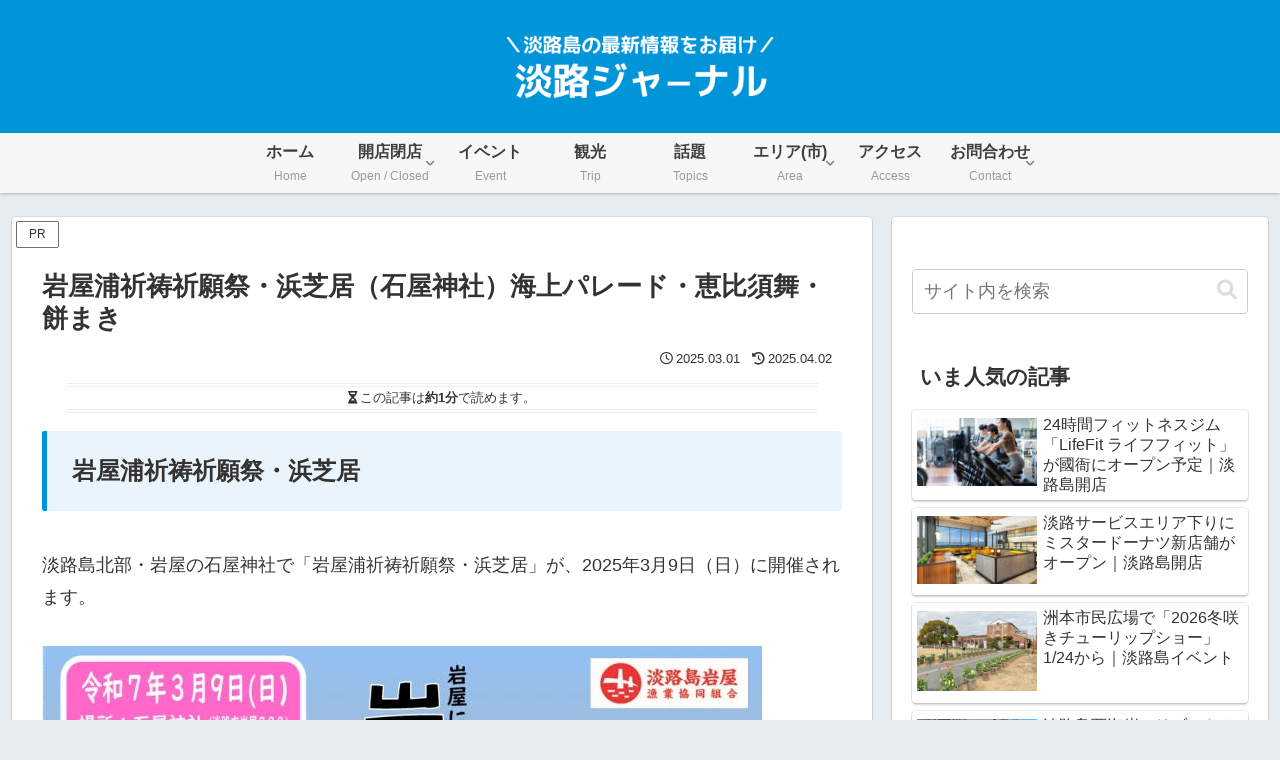

--- FILE ---
content_type: text/html; charset=utf-8
request_url: https://www.google.com/recaptcha/api2/aframe
body_size: 270
content:
<!DOCTYPE HTML><html><head><meta http-equiv="content-type" content="text/html; charset=UTF-8"></head><body><script nonce="nxNKDkI69IwKVMS_N3g4Xw">/** Anti-fraud and anti-abuse applications only. See google.com/recaptcha */ try{var clients={'sodar':'https://pagead2.googlesyndication.com/pagead/sodar?'};window.addEventListener("message",function(a){try{if(a.source===window.parent){var b=JSON.parse(a.data);var c=clients[b['id']];if(c){var d=document.createElement('img');d.src=c+b['params']+'&rc='+(localStorage.getItem("rc::a")?sessionStorage.getItem("rc::b"):"");window.document.body.appendChild(d);sessionStorage.setItem("rc::e",parseInt(sessionStorage.getItem("rc::e")||0)+1);localStorage.setItem("rc::h",'1769386980419');}}}catch(b){}});window.parent.postMessage("_grecaptcha_ready", "*");}catch(b){}</script></body></html>